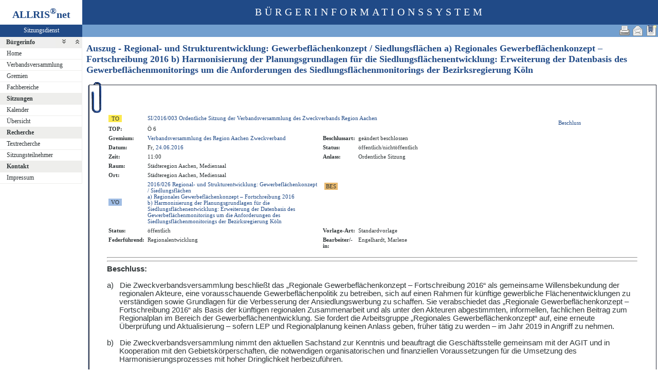

--- FILE ---
content_type: text/html
request_url: https://gremieninfo.regionaachen.de/bi/to020.asp?TOLFDNR=121&toggleMenu=-1
body_size: 5765
content:
<?xml version="1.0" encoding="iso-8859-1"?>
<!DOCTYPE html PUBLIC "-//W3C//DTD XHTML 1.0 Transitional//EN" "http://www.w3.org/TR/xhtml1/DTD/xhtml1-transitional.dtd">
<html xmlns="http://www.w3.org/1999/xhtml" xml:lang="de" lang="de">
<head>
	<link rel="stylesheet" href="conf/styles/defaults/styles.css" />
	<meta http-equiv="content-type" content="text/html; charset=iso-8859-1" />
	<title>Auszug - Regional- und Strukturentwicklung: Gewerbeflächenkonzept / Siedlungsflächen 
a) Regionales Gewerbeflächenkonzept – Fortschreibung 2016
b) Harmonisierung der Planungsgrundlagen für die Siedlungsflächenentwicklung: Erweiterung der Datenbasis des  Gewerbeflächenmonitorings um die Anforderungen des Siedlungsflächenmonitorings der Bezirksregierung Köln 
</title>
	<meta name="description" content="ALLRIS net Version 3.9.4SP1 (210504m)" />
	<meta name="language" content="de" />
	<meta name="keywords" content="Ratsinformationssystem, Ratsinfo, Sitzungsdienst, ALLRIS" />
	<meta name="classification" content="Government" />
	<meta name="rating" content="Safe For Kids" />
	<link rel="shortcut icon" type="image/x-icon" href="images/ALLRIS.ico" />
	<link rel="stylesheet" href="conf/_styles.css" />
	<link rel="stylesheet" href="conf/opt/alert/_styles.css" />
	<script type="text/javascript" src="opt/scripting/alert.js"></script>
	<meta name="objectID" content="121" />
	<meta name="infoID" content="33.3940003.0" />
</head><body ><div>
<div id="allriscontainer" class="to020">
<div id="risleft"><div id="rislogo"><p class="topLogo">ALLRIS<sup>&reg;</sup>net</p></div>
<div id="risvari"><p class="topLeft"><a class="topLeft" href="http://www.cc-egov.de" target="_blank" title="ALLRIS&reg;net - derzeit 343 Besucher">Sitzungsdienst</a></p></div>
<div id="riswrap"><div id="rismenu"><ul id="menu">
<li><strong><div style="float: left;padding: 0 0.8em 0 0.65em;"><a href="/bi/to020.asp?TOLFDNR=121&amp;toggleMenu=1" title="Reduzieren">Bürgerinfo</a></div><div style="text-align: right;"><a href="/bi/to020.asp?TOLFDNR=121&amp;toggleMenu=-1" style="display:inline;"><img src="images/expand.gif" alt="Alle erweitern" title="Alle erweitern" /></a><a href="/bi/to020.asp?TOLFDNR=121&amp;toggleMenu=-2" style="display:inline;"><img src="images/collapse.gif" alt="Alle reduzieren" title="Alle reduzieren" /></a></div></strong></li>
<li>
	<ul>
	<li><a href="allris.net.asp" title="Startseite">Home</a></li>
	<li><a href="pa021.asp" title="Verbandsversammlung">Verbandsversammlung</a></li>
	<li><a href="au010.asp" title="Gremien">Gremien</a></li>
	<li><a href="at010.asp" title="Fachbereiche">Fachbereiche</a></li>
	</ul>
</li>
<li><strong><a href="/bi/to020.asp?TOLFDNR=121&amp;toggleMenu=2" title="Reduzieren">Sitzungen</a></strong></li>
<li>
	<ul>
	<li><a href="si010.asp" title="Sitzungstermine aller Gremien">Kalender</a></li>
	<li><a href="si018_a.asp" title="Recherche nach wählbaren Suchkriterien">Übersicht</a></li>
	</ul>
</li>
<li><strong><a href="/bi/to020.asp?TOLFDNR=121&amp;toggleMenu=4" title="Reduzieren">Recherche</a></strong></li>
<li>
	<ul>
	<li><a href="yw040.asp" title="Volltextsuche in Vorlagen, Sitzungen und Beschlüssen">Textrecherche</a></li>
	<li><a href="kp040.asp">Sitzungsteilnehmer</a></li>
	</ul>
</li>
<li><strong><a href="/bi/to020.asp?TOLFDNR=121&amp;toggleMenu=6" title="Reduzieren">Kontakt</a></strong></li>
<li>
	<ul>
	<li><a href="impressum.asp" title="Impressum">Impressum</a></li>
	</ul>
</li>
</ul>
</div></div>
</div>
<div id="risright"><div id="rishead"><p class="topHeadline">Bürgerinformationssystem</p></div>
<div id="risnavi"><ul id="navi_right">
<li><!-- BOOKMARK_LINK --><a href="to020.asp?TOLFDNR=121" title="Lesezeichen für Auszug - Regional- und Strukturentwicklung: Gewerbeflächenkonzept / Siedlungsflächen 
a) Regionales Gewerbeflächenkonzept – Fortschreibung 2016
b) Harmonisierung der Planungsgrundlagen für die Siedlungsflächenentwicklung: Erweiterung der Datenbasis des  Gewerbeflächenmonitorings um die Anforderungen des Siedlungsflächenmonitorings der Bezirksregierung Köln 
" target="_self"><img src="images/bookmark.gif" alt="Lesezeichen für Auszug - Regional- und Strukturentwicklung: Gewerbeflächenkonzept / Siedlungsflächen 
a) Regionales Gewerbeflächenkonzept – Fortschreibung 2016
b) Harmonisierung der Planungsgrundlagen für die Siedlungsflächenentwicklung: Erweiterung der Datenbasis des  Gewerbeflächenmonitorings um die Anforderungen des Siedlungsflächenmonitorings der Bezirksregierung Köln 
"  /></a><!-- BOOKMARK_LINK --></li>
<li><a href="mailto:?subject=Ratsinformation:%20Auszug%20-%20Regional-%20und%20Strukturentwicklung:%20Gewerbefl%C3%A4chenkonzept%20/%20Siedlungsfl%C3%A4chen%20%20a)%20Regionales%20Gewerbefl%C3%A4chenkonzept%20-%20Fortschreibung%202016%20b)%20Harmonisierung%20der%20Planungsgrundlagen%20f%C3%BCr%20die%20Siedlungsfl%C3%A4chenentwicklung:%20Erweiterung%20der%20Datenbasis%20des%20%20Gewerbefl%C3%A4chenmonitorings%20um%20die%20Anforderungen%20des%20Siedlungsfl%C3%A4chenmonitorings%20der%20Bezirksregierung%20K%C3%B6ln%20%20&amp;body=Online-Version%20der%20Seite:%20http://gremieninfo.regionaachen.de/bi/to020.asp%3FTOLFDNR=121%0D%0A" title="Seite versenden"><img src="images/email_gross.gif" alt="Seite versenden"  /></a></li>
<li><form action="to020.asp?TOLFDNR=121&toggleMenu=%2D1" target="_blank" method="post" title="Druckansicht für diese Seite"><input type="image" src="images/print.gif" alt="Druckansicht für diese Seite"  /><input type="hidden" name="TOLFDNR" value="121"  /><input type="hidden" name="selfAction" value="Druckansicht für diese Seite"  /></form></li>
</ul>
</div>
<div id="risname"><h1>Auszug - Regional- und Strukturentwicklung: Gewerbeflächenkonzept / Siedlungsflächen 
a) Regionales Gewerbeflächenkonzept – Fortschreibung 2016
b) Harmonisierung der Planungsgrundlagen für die Siedlungsflächenentwicklung: Erweiterung der Datenbasis des  Gewerbeflächenmonitorings um die Anforderungen des Siedlungsflächenmonitorings der Bezirksregierung Köln 
&nbsp;&nbsp;</h1></div>
<div id="risprop"></div>
<div id="rismain"><div id="posOuterLocator"></div><table class="risdeco" cellspacing="0" cellpadding="0" border="0">
	<tr>
		<td><img src="images/deco/clip/nw.gif" alt=""  /></td>
		<td width="100%" style="background: URL(images/deco/clip/n.gif) repeat-x">&nbsp;</td>
		<td><img src="images/deco/clip/ne.gif" alt=""  /></td>
	</tr>
	<tr>
		<td style="background: URL(images/deco/clip/w.gif) repeat-y">&nbsp;</td>
		<td bgcolor="white"><table class="tk1" cellspacing="0" cellpadding="0" border="0">
	<tr>
		<td class="ko1" valign="top"><table class="tk1" cellspacing="0" cellpadding="3" border="0">
	<tr valign="top">
<td><form action="to010.asp?topSelected=121" method="post" style="margin:0"><input type="hidden" name="SILFDNR" value="8"  /><input type="submit" class="il1_to" value="TO" title="Tagesordnung"  /></form></td>
		<td class="text1" colspan="3"><a href="to010.asp?SILFDNR=8">SI/2016/003&nbsp;Ordentliche Sitzung der Verbandsversammlung des Zweckverbands Region Aachen</a></td>
	</tr>
	<tr valign="top">
		<td class="kb1">TOP:</td>
		<td class="text1" colspan="3">Ö&nbsp;6</td>

	</tr>
	<tr valign="top">
		<td class="kb1">Gremium:</td>
		<td class="text1"><a href="pa020.asp?history=switch&amp;tsDD=24&amp;tsMM=6&amp;tsYYYY=2016&amp;PALFDNR=1">Verbandsversammlung des Region Aachen Zweckverband</a></td>
		<td class="kb1">Beschlussart:</td>
		<td class="text3">geändert beschlossen</td>
	</tr>
	<tr valign="top">
		<td class="kb1">Datum:</td>
		<td class="text2" nowrap="nowrap">Fr, <a href="si010.asp?YY=2016&amp;MM=06&amp;DD=24" title="Sitzungskalender 06/2016 anzeigen">24.06.2016</a></td>
		<td class="kb1">Status:</td>
		<td class="text3">öffentlich/nichtöffentlich</td>	</tr>
	<tr valign="top">
		<td class="kb1">Zeit:</td>
		<td class="text2" nowrap="nowrap">11:00</td>
		<td class="kb1">Anlass:</td>
		<td class="text4">Ordentliche Sitzung</td>
	</tr>
	<tr valign="top">
		<td class="kb1">Raum:</td>
		<td colspan="3" class="text2">Städteregion Aachen, Mediensaal</td>
	</tr>
	<tr valign="top">
		<td class="kb1">Ort:</td>
		<td colspan="3" class="text2">Städteregion Aachen, Mediensaal</td>
	</tr>

	<tr>
<td><form action="vo020.asp" method="post" style="margin:0"><input type="hidden" name="VOLFDNR" value="49"  /><input type="submit" class="il1_vo" value="VO" title="Vorlage"  /></form></td>
		<td class="text1"><a href="vo020.asp?VOLFDNR=49">2016/026 Regional- und Strukturentwicklung: Gewerbeflächenkonzept / Siedlungsflächen <br  />a) Regionales Gewerbeflächenkonzept – Fortschreibung 2016<br  />b) Harmonisierung der Planungsgrundlagen für die Siedlungsflächenentwicklung: Erweiterung der Datenbasis des  Gewerbeflächenmonitorings um die Anforderungen des Siedlungsflächenmonitorings der Bezirksregierung Köln<br  /></a></td>
		<td class="kb1"><table><tr><td>
<form action="vo021.asp?topSelected=121" method="post" style="margin:0"><input type="hidden" name="VOLFDNR" value="49"  /><input type="submit" class="il1_bes" value="BES" title="Beschl&uuml;sse"  /></form>
</td><td>&nbsp;</td><td>
<td>&nbsp;</td>
</td></tr></table></td>
		<td class="text1" colspan="2">
<script language="Javascript" type="text/javascript"><!--
//<![CDATA[
	function checkClickResult(id, clicked, value) {
		if (id == 111) {
			submitOk(true);
		}
		if (id == 8) {
			if (clicked == 1) {
				document.delVerSigForm.submit();
			} else {
				resetDelVerSigForm();
			}
		}
	}


//]]>
--></script>
&nbsp;</td>
	</tr>
	<tr><td class="kb1">Status:</td><td class="text3">öffentlich</td><td class="kb1">Vorlage-Art:</td><td class="text4">Standardvorlage</td></tr>

<tr>
<td class="kb1">Federführend:</td><td class="text4">Regionalentwicklung</td>
<td class="kb1">Bearbeiter/-in:</td><td class="text4"> Engelhardt, Marlene</td>
</tr>


<tr><td><img src="images/einpix.gif" width="1" height="1" alt="" border="0"  /></td><td width="45%"><img src="images/einpix.gif" width="1" height="1" alt="" border="0"  /></td><td><img src="images/einpix.gif" width="1" height="1" alt="" border="0"  /></td><td width="45%"><img src="images/einpix.gif" width="1" height="1" alt="" border="0"  /></td></tr>
</table>
</td>
		<td class="ko2">&nbsp;</td>
		<td class="me1">
					<br /><a href="#allrisBS">Beschluss</a>		</td>
	</tr>
</table>
<hr  />
<!-- ### WP0.rtf -->
<a name="allrisWP"></a>
<!-- ### BS655.rtf -->
<a name="allrisBS"></a>
<?xml version="1.0" encoding="iso-8859-1" standalone="no"?><!DOCTYPE html PUBLIC "-//W3C//DTD XHTML 1.0 Transitional//EN" "http://www.w3.org/TR/xhtml1/DTD/xhtml1-transitional.dtd"><html xmlns="http://www.w3.org/1999/xhtml"><head><meta http-equiv="Content-Type" content="text/html; charset=iso-8859-1" /><meta http-equiv="Content-Style-Type" content="text/css" /><meta name="generator" content="Aspose.Words for .NET 14.11.0.0" /><title></title></head><body ><div> <hr /><div><p style="margin:0pt"><span style="font-family:Arial; font-size:11pt; font-weight:bold">Beschluss</span><span style="font-family:Arial; font-size:11pt; font-weight:bold">:</span></p><p style="margin:0pt; orphans:0; widows:0"><span style="font-family:Arial; font-size:11pt">&#xa0;</span></p><p style="margin:0pt 0pt 0pt 18pt; text-indent:-18pt"><span style="font-family:Arial; font-size:11pt">a)</span><span style="font:7.0pt 'Times New Roman'">&#xa0;&#xa0;&#xa0;&#xa0;&#xa0; </span><span style="font-family:Arial; font-size:11pt">Die Zweckverbandsversammlung beschließt das &#x201E;Regionale Gewerbeflächenko</span><span style="font-family:Arial; font-size:11pt">n</span><span style="font-family:Arial; font-size:11pt">zept &#x2013; Fortschreibung 2016&#x201C; als gemeinsame Willensbekundung der regionalen Akteure, eine vorausschauende Gewerbeflächenpolitik zu betreiben, sich auf einen Rahmen für künft</span><span style="font-family:Arial; font-size:11pt">i</span><span style="font-family:Arial; font-size:11pt">ge gewerbliche Flächenentwicklungen zu verständigen sowie Grundlagen für die Verbe</span><span style="font-family:Arial; font-size:11pt">s</span><span style="font-family:Arial; font-size:11pt">serung der Ansiedlungswerbung zu schaffen. Sie verabschiedet das &#x201E;Regionale Gewe</span><span style="font-family:Arial; font-size:11pt">r</span><span style="font-family:Arial; font-size:11pt">beflächenkonzept &#x2013; Fortschreibung 2016&#x201C; als Basis der künftigen regionalen Zusamme</span><span style="font-family:Arial; font-size:11pt">n</span><span style="font-family:Arial; font-size:11pt">arbeit und als unter den Akteuren abgestimmten, informellen, fachlichen Beitrag zum R</span><span style="font-family:Arial; font-size:11pt">e</span><span style="font-family:Arial; font-size:11pt">gionalplan im Bereich der Gewerbeflächenentwicklung. Sie fordert die Arbeitsgruppe &#x201E;Regionales Gewerbeflächenko</span><span style="font-family:Arial; font-size:11pt">n</span><span style="font-family:Arial; font-size:11pt">zept&#x201C; auf, eine erneute Überprüfung und Aktualisierung &#x2013; sofern </span><span style="font-family:Arial; font-size:11pt">LEP und Regionalplanung keinen </span><span style="font-family:Arial; font-size:11pt">Anlass geben, früher tätig zu werden &#x2013; im Jahr 2019 in Angriff zu nehmen. </span></p><p style="margin:0pt 0pt 0pt 17.85pt"><span style="font-family:Arial; font-size:11pt">&#xa0;</span></p><p style="margin:0pt 0pt 0pt 18pt; text-indent:-18pt"><span style="font-family:Arial; font-size:11pt">b)</span><span style="font:7.0pt 'Times New Roman'">&#xa0;&#xa0;&#xa0;&#xa0;&#xa0; </span><span style="font-family:Arial; font-size:11pt">Die Zweckverbandsversammlung nimmt den aktuellen Sachstand zur Kenntnis und b</span><span style="font-family:Arial; font-size:11pt">e</span><span style="font-family:Arial; font-size:11pt">auftragt die Geschäftsstelle gemeinsam mit der AGIT und in Kooperation mit den G</span><span style="font-family:Arial; font-size:11pt">e</span><span style="font-family:Arial; font-size:11pt">bietskörperschaften, die notwendigen organisatorischen und finanziellen Voraussetzu</span><span style="font-family:Arial; font-size:11pt">n</span><span style="font-family:Arial; font-size:11pt">gen für die Umsetzung des Harmonisierungsprozesses </span><span style="font-family:Arial; font-size:11pt">mit hoher Dringlichkeit </span><span style="font-family:Arial; font-size:11pt">herbeiz</span><span style="font-family:Arial; font-size:11pt">u</span><span style="font-family:Arial; font-size:11pt">führen.</span></p><p style="margin:0pt"><span style="font-family:Arial; font-size:11pt">&#xa0;</span></p><p style="margin:0pt 26.9pt 0pt 9.9pt; orphans:0; widows:0"><span style="font-family:Arial; font-size:11pt; letter-spacing:-0.05pt">Die SPD Fraktion regt an, den Beschlussvorschlag dahingehend zu ändern, dass die Verbandsversammlung den politischen Beschluss trifft und im Rahmen der gedachten Kooperation einen Empfehlungsbeschluss fasst, dass die AGIT die operative Umse</span><span style="font-family:Arial; font-size:11pt; letter-spacing:-0.05pt">t</span><span style="font-family:Arial; font-size:11pt; letter-spacing:-0.05pt">zung übernehmen soll. Seitens der CDU Fraktion vertreten Herr Dr. Kehren und Herr Dr. Nolten die Auffassung, dass es bei der bisherigen Beschlussfassung bleiben soll, da die Flächenentwicklung aus ihrer Sicht zu den klassischen Aufgaben der Region Aachen &#x2013; Zweckverband gehört. Herr Derichs bittet für die SPD Fraktion daraufhin</span><span style="font-family:Arial; font-size:11pt; letter-spacing:-0.05pt"> um</span><span style="font-family:Arial; font-size:11pt; letter-spacing:-0.05pt"> getrennte Abstimmung zu den Punkten a) und b).</span></p><p style="margin:0pt; orphans:0; text-align:right; widows:0"><span style="font-family:Arial; font-size:11pt">&#xa0;</span></p><p style="margin:0pt 26.9pt 0pt 27.9pt; orphans:0; text-indent:-18pt; widows:0"><span style="font-family:Arial; font-size:11pt; font-weight:bold">a)</span><span style="font:7.0pt 'Times New Roman'">&#xa0;&#xa0;&#xa0;&#xa0;&#xa0; </span><span style="font-family:Arial; font-size:11pt; font-weight:bold; letter-spacing:-0.05pt">Einstimmig</span></p><p style="margin:0pt 26.9pt 0pt 27.9pt; orphans:0; text-indent:-18pt; widows:0"><span style="font-family:Arial; font-size:11pt; font-weight:bold">b)</span><span style="font:7.0pt 'Times New Roman'">&#xa0;&#xa0;&#xa0;&#xa0; </span><span style="font-family:Arial; font-size:11pt; font-weight:bold">mit</span><span style="font-family:Arial; font-size:11pt; font-weight:bold; letter-spacing:0.1pt"> </span><span style="font-family:Arial; font-size:11pt; font-weight:bold; letter-spacing:-0.1pt">vier</span><span style="font-family:Arial; font-size:11pt; font-weight:bold; letter-spacing:-0.05pt"> Gegenstimmen</span><span style="font-family:Arial; font-size:11pt; font-weight:bold; letter-spacing:-0.1pt"> </span><span style="font-family:Arial; font-size:11pt; font-weight:bold; letter-spacing:-0.05pt">mehrheitlich angenommen</span></p><p style="margin:0pt; orphans:0; widows:0"><span style="font-family:Arial; font-size:11pt">&#xa0;</span></p><p style="margin:0pt; orphans:0; widows:0"><span style="font-family:Arial; font-size:11pt">&#xa0;</span></p></div></div></body></html><!-- ### AE0.rtf -->
<a name="allrisAE"></a>
<!-- ### AN0.rtf -->
</td>
<td style="background: URL(images/deco/clip/e.gif) repeat-y">&nbsp;</td>
	</tr>
	<tr>
		<td><img src="images/deco/clip/sw.gif" alt=""  /></td>
		<td width="100%" style="background: URL(images/deco/clip/s.gif) repeat-x">&nbsp;</td>
		<td><img src="images/deco/clip/se.gif" alt=""  /></td>
	</tr>
</table>
</div>
<div id="risfoot"><div id="foot_right"><p><a href="#" title="Besucher seit dem 01.01.2009">31508407 Besucher seit dem 01.01.2009</a></p></div>
<div id="foot_center" ><p><a href="http://www.cc-egov.de/sitzungsdienst.htm" target="_blank" title="Mehr zum Thema Sitzungsdienst">CC e-gov GmbH</a></p></div><div id="foot_left" ><p><a href="http://www.cc-egov.de/referenzen.htm" target="_blank" title="ALLRIS&reg;net-Referenzen">ALLRIS<sup>&reg;</sup>net</a></p></div></div>
</div>
</div>
</div></body>
</html>
